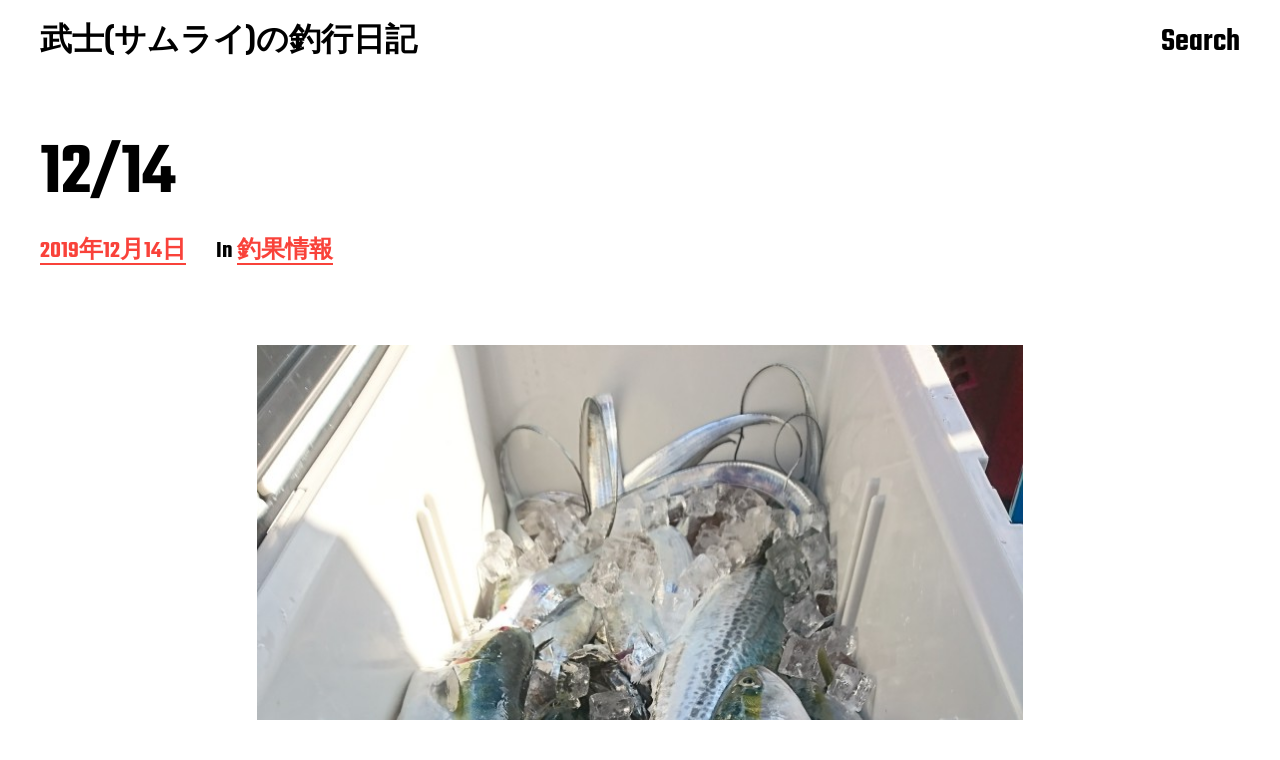

--- FILE ---
content_type: text/html; charset=UTF-8
request_url: https://samurai.miharaweb.com/1214-2/
body_size: 9119
content:
<!DOCTYPE html>

<html class="no-js" lang="ja">

	<head>

		<meta http-equiv="content-type" content="text/html" charset="UTF-8" />
		<meta name="viewport" content="width=device-width, initial-scale=1.0" >

		<link rel="profile" href="http://gmpg.org/xfn/11">

		<title>12/14 &#8211; 武士(サムライ)の釣行日記</title>
<meta name='robots' content='max-image-preview:large' />
<link rel="alternate" type="application/rss+xml" title="武士(サムライ)の釣行日記 &raquo; フィード" href="https://samurai.miharaweb.com/feed/" />
<link rel="alternate" title="oEmbed (JSON)" type="application/json+oembed" href="https://samurai.miharaweb.com/wp-json/oembed/1.0/embed?url=https%3A%2F%2Fsamurai.miharaweb.com%2F1214-2%2F" />
<link rel="alternate" title="oEmbed (XML)" type="text/xml+oembed" href="https://samurai.miharaweb.com/wp-json/oembed/1.0/embed?url=https%3A%2F%2Fsamurai.miharaweb.com%2F1214-2%2F&#038;format=xml" />
<style id='wp-img-auto-sizes-contain-inline-css' type='text/css'>
img:is([sizes=auto i],[sizes^="auto," i]){contain-intrinsic-size:3000px 1500px}
/*# sourceURL=wp-img-auto-sizes-contain-inline-css */
</style>
<style id='wp-emoji-styles-inline-css' type='text/css'>

	img.wp-smiley, img.emoji {
		display: inline !important;
		border: none !important;
		box-shadow: none !important;
		height: 1em !important;
		width: 1em !important;
		margin: 0 0.07em !important;
		vertical-align: -0.1em !important;
		background: none !important;
		padding: 0 !important;
	}
/*# sourceURL=wp-emoji-styles-inline-css */
</style>
<style id='wp-block-library-inline-css' type='text/css'>
:root{--wp-block-synced-color:#7a00df;--wp-block-synced-color--rgb:122,0,223;--wp-bound-block-color:var(--wp-block-synced-color);--wp-editor-canvas-background:#ddd;--wp-admin-theme-color:#007cba;--wp-admin-theme-color--rgb:0,124,186;--wp-admin-theme-color-darker-10:#006ba1;--wp-admin-theme-color-darker-10--rgb:0,107,160.5;--wp-admin-theme-color-darker-20:#005a87;--wp-admin-theme-color-darker-20--rgb:0,90,135;--wp-admin-border-width-focus:2px}@media (min-resolution:192dpi){:root{--wp-admin-border-width-focus:1.5px}}.wp-element-button{cursor:pointer}:root .has-very-light-gray-background-color{background-color:#eee}:root .has-very-dark-gray-background-color{background-color:#313131}:root .has-very-light-gray-color{color:#eee}:root .has-very-dark-gray-color{color:#313131}:root .has-vivid-green-cyan-to-vivid-cyan-blue-gradient-background{background:linear-gradient(135deg,#00d084,#0693e3)}:root .has-purple-crush-gradient-background{background:linear-gradient(135deg,#34e2e4,#4721fb 50%,#ab1dfe)}:root .has-hazy-dawn-gradient-background{background:linear-gradient(135deg,#faaca8,#dad0ec)}:root .has-subdued-olive-gradient-background{background:linear-gradient(135deg,#fafae1,#67a671)}:root .has-atomic-cream-gradient-background{background:linear-gradient(135deg,#fdd79a,#004a59)}:root .has-nightshade-gradient-background{background:linear-gradient(135deg,#330968,#31cdcf)}:root .has-midnight-gradient-background{background:linear-gradient(135deg,#020381,#2874fc)}:root{--wp--preset--font-size--normal:16px;--wp--preset--font-size--huge:42px}.has-regular-font-size{font-size:1em}.has-larger-font-size{font-size:2.625em}.has-normal-font-size{font-size:var(--wp--preset--font-size--normal)}.has-huge-font-size{font-size:var(--wp--preset--font-size--huge)}.has-text-align-center{text-align:center}.has-text-align-left{text-align:left}.has-text-align-right{text-align:right}.has-fit-text{white-space:nowrap!important}#end-resizable-editor-section{display:none}.aligncenter{clear:both}.items-justified-left{justify-content:flex-start}.items-justified-center{justify-content:center}.items-justified-right{justify-content:flex-end}.items-justified-space-between{justify-content:space-between}.screen-reader-text{border:0;clip-path:inset(50%);height:1px;margin:-1px;overflow:hidden;padding:0;position:absolute;width:1px;word-wrap:normal!important}.screen-reader-text:focus{background-color:#ddd;clip-path:none;color:#444;display:block;font-size:1em;height:auto;left:5px;line-height:normal;padding:15px 23px 14px;text-decoration:none;top:5px;width:auto;z-index:100000}html :where(.has-border-color){border-style:solid}html :where([style*=border-top-color]){border-top-style:solid}html :where([style*=border-right-color]){border-right-style:solid}html :where([style*=border-bottom-color]){border-bottom-style:solid}html :where([style*=border-left-color]){border-left-style:solid}html :where([style*=border-width]){border-style:solid}html :where([style*=border-top-width]){border-top-style:solid}html :where([style*=border-right-width]){border-right-style:solid}html :where([style*=border-bottom-width]){border-bottom-style:solid}html :where([style*=border-left-width]){border-left-style:solid}html :where(img[class*=wp-image-]){height:auto;max-width:100%}:where(figure){margin:0 0 1em}html :where(.is-position-sticky){--wp-admin--admin-bar--position-offset:var(--wp-admin--admin-bar--height,0px)}@media screen and (max-width:600px){html :where(.is-position-sticky){--wp-admin--admin-bar--position-offset:0px}}

/*# sourceURL=wp-block-library-inline-css */
</style><style id='wp-block-archives-inline-css' type='text/css'>
.wp-block-archives{box-sizing:border-box}.wp-block-archives-dropdown label{display:block}
/*# sourceURL=https://samurai.miharaweb.com/wp-includes/blocks/archives/style.min.css */
</style>
<style id='wp-block-categories-inline-css' type='text/css'>
.wp-block-categories{box-sizing:border-box}.wp-block-categories.alignleft{margin-right:2em}.wp-block-categories.alignright{margin-left:2em}.wp-block-categories.wp-block-categories-dropdown.aligncenter{text-align:center}.wp-block-categories .wp-block-categories__label{display:block;width:100%}
/*# sourceURL=https://samurai.miharaweb.com/wp-includes/blocks/categories/style.min.css */
</style>
<style id='wp-block-heading-inline-css' type='text/css'>
h1:where(.wp-block-heading).has-background,h2:where(.wp-block-heading).has-background,h3:where(.wp-block-heading).has-background,h4:where(.wp-block-heading).has-background,h5:where(.wp-block-heading).has-background,h6:where(.wp-block-heading).has-background{padding:1.25em 2.375em}h1.has-text-align-left[style*=writing-mode]:where([style*=vertical-lr]),h1.has-text-align-right[style*=writing-mode]:where([style*=vertical-rl]),h2.has-text-align-left[style*=writing-mode]:where([style*=vertical-lr]),h2.has-text-align-right[style*=writing-mode]:where([style*=vertical-rl]),h3.has-text-align-left[style*=writing-mode]:where([style*=vertical-lr]),h3.has-text-align-right[style*=writing-mode]:where([style*=vertical-rl]),h4.has-text-align-left[style*=writing-mode]:where([style*=vertical-lr]),h4.has-text-align-right[style*=writing-mode]:where([style*=vertical-rl]),h5.has-text-align-left[style*=writing-mode]:where([style*=vertical-lr]),h5.has-text-align-right[style*=writing-mode]:where([style*=vertical-rl]),h6.has-text-align-left[style*=writing-mode]:where([style*=vertical-lr]),h6.has-text-align-right[style*=writing-mode]:where([style*=vertical-rl]){rotate:180deg}
/*# sourceURL=https://samurai.miharaweb.com/wp-includes/blocks/heading/style.min.css */
</style>
<style id='wp-block-group-inline-css' type='text/css'>
.wp-block-group{box-sizing:border-box}:where(.wp-block-group.wp-block-group-is-layout-constrained){position:relative}
/*# sourceURL=https://samurai.miharaweb.com/wp-includes/blocks/group/style.min.css */
</style>
<style id='global-styles-inline-css' type='text/css'>
:root{--wp--preset--aspect-ratio--square: 1;--wp--preset--aspect-ratio--4-3: 4/3;--wp--preset--aspect-ratio--3-4: 3/4;--wp--preset--aspect-ratio--3-2: 3/2;--wp--preset--aspect-ratio--2-3: 2/3;--wp--preset--aspect-ratio--16-9: 16/9;--wp--preset--aspect-ratio--9-16: 9/16;--wp--preset--color--black: #000000;--wp--preset--color--cyan-bluish-gray: #abb8c3;--wp--preset--color--white: #FFF;--wp--preset--color--pale-pink: #f78da7;--wp--preset--color--vivid-red: #cf2e2e;--wp--preset--color--luminous-vivid-orange: #ff6900;--wp--preset--color--luminous-vivid-amber: #fcb900;--wp--preset--color--light-green-cyan: #7bdcb5;--wp--preset--color--vivid-green-cyan: #00d084;--wp--preset--color--pale-cyan-blue: #8ed1fc;--wp--preset--color--vivid-cyan-blue: #0693e3;--wp--preset--color--vivid-purple: #9b51e0;--wp--preset--color--accent: #F9423A;--wp--preset--color--dark-gray: #333333;--wp--preset--color--gray: #767676;--wp--preset--color--light-gray: #DDDDDD;--wp--preset--gradient--vivid-cyan-blue-to-vivid-purple: linear-gradient(135deg,rgb(6,147,227) 0%,rgb(155,81,224) 100%);--wp--preset--gradient--light-green-cyan-to-vivid-green-cyan: linear-gradient(135deg,rgb(122,220,180) 0%,rgb(0,208,130) 100%);--wp--preset--gradient--luminous-vivid-amber-to-luminous-vivid-orange: linear-gradient(135deg,rgb(252,185,0) 0%,rgb(255,105,0) 100%);--wp--preset--gradient--luminous-vivid-orange-to-vivid-red: linear-gradient(135deg,rgb(255,105,0) 0%,rgb(207,46,46) 100%);--wp--preset--gradient--very-light-gray-to-cyan-bluish-gray: linear-gradient(135deg,rgb(238,238,238) 0%,rgb(169,184,195) 100%);--wp--preset--gradient--cool-to-warm-spectrum: linear-gradient(135deg,rgb(74,234,220) 0%,rgb(151,120,209) 20%,rgb(207,42,186) 40%,rgb(238,44,130) 60%,rgb(251,105,98) 80%,rgb(254,248,76) 100%);--wp--preset--gradient--blush-light-purple: linear-gradient(135deg,rgb(255,206,236) 0%,rgb(152,150,240) 100%);--wp--preset--gradient--blush-bordeaux: linear-gradient(135deg,rgb(254,205,165) 0%,rgb(254,45,45) 50%,rgb(107,0,62) 100%);--wp--preset--gradient--luminous-dusk: linear-gradient(135deg,rgb(255,203,112) 0%,rgb(199,81,192) 50%,rgb(65,88,208) 100%);--wp--preset--gradient--pale-ocean: linear-gradient(135deg,rgb(255,245,203) 0%,rgb(182,227,212) 50%,rgb(51,167,181) 100%);--wp--preset--gradient--electric-grass: linear-gradient(135deg,rgb(202,248,128) 0%,rgb(113,206,126) 100%);--wp--preset--gradient--midnight: linear-gradient(135deg,rgb(2,3,129) 0%,rgb(40,116,252) 100%);--wp--preset--font-size--small: 16px;--wp--preset--font-size--medium: 20px;--wp--preset--font-size--large: 24px;--wp--preset--font-size--x-large: 42px;--wp--preset--font-size--regular: 20px;--wp--preset--font-size--larger: 32px;--wp--preset--spacing--20: 0.44rem;--wp--preset--spacing--30: 0.67rem;--wp--preset--spacing--40: 1rem;--wp--preset--spacing--50: 1.5rem;--wp--preset--spacing--60: 2.25rem;--wp--preset--spacing--70: 3.38rem;--wp--preset--spacing--80: 5.06rem;--wp--preset--shadow--natural: 6px 6px 9px rgba(0, 0, 0, 0.2);--wp--preset--shadow--deep: 12px 12px 50px rgba(0, 0, 0, 0.4);--wp--preset--shadow--sharp: 6px 6px 0px rgba(0, 0, 0, 0.2);--wp--preset--shadow--outlined: 6px 6px 0px -3px rgb(255, 255, 255), 6px 6px rgb(0, 0, 0);--wp--preset--shadow--crisp: 6px 6px 0px rgb(0, 0, 0);}:where(.is-layout-flex){gap: 0.5em;}:where(.is-layout-grid){gap: 0.5em;}body .is-layout-flex{display: flex;}.is-layout-flex{flex-wrap: wrap;align-items: center;}.is-layout-flex > :is(*, div){margin: 0;}body .is-layout-grid{display: grid;}.is-layout-grid > :is(*, div){margin: 0;}:where(.wp-block-columns.is-layout-flex){gap: 2em;}:where(.wp-block-columns.is-layout-grid){gap: 2em;}:where(.wp-block-post-template.is-layout-flex){gap: 1.25em;}:where(.wp-block-post-template.is-layout-grid){gap: 1.25em;}.has-black-color{color: var(--wp--preset--color--black) !important;}.has-cyan-bluish-gray-color{color: var(--wp--preset--color--cyan-bluish-gray) !important;}.has-white-color{color: var(--wp--preset--color--white) !important;}.has-pale-pink-color{color: var(--wp--preset--color--pale-pink) !important;}.has-vivid-red-color{color: var(--wp--preset--color--vivid-red) !important;}.has-luminous-vivid-orange-color{color: var(--wp--preset--color--luminous-vivid-orange) !important;}.has-luminous-vivid-amber-color{color: var(--wp--preset--color--luminous-vivid-amber) !important;}.has-light-green-cyan-color{color: var(--wp--preset--color--light-green-cyan) !important;}.has-vivid-green-cyan-color{color: var(--wp--preset--color--vivid-green-cyan) !important;}.has-pale-cyan-blue-color{color: var(--wp--preset--color--pale-cyan-blue) !important;}.has-vivid-cyan-blue-color{color: var(--wp--preset--color--vivid-cyan-blue) !important;}.has-vivid-purple-color{color: var(--wp--preset--color--vivid-purple) !important;}.has-black-background-color{background-color: var(--wp--preset--color--black) !important;}.has-cyan-bluish-gray-background-color{background-color: var(--wp--preset--color--cyan-bluish-gray) !important;}.has-white-background-color{background-color: var(--wp--preset--color--white) !important;}.has-pale-pink-background-color{background-color: var(--wp--preset--color--pale-pink) !important;}.has-vivid-red-background-color{background-color: var(--wp--preset--color--vivid-red) !important;}.has-luminous-vivid-orange-background-color{background-color: var(--wp--preset--color--luminous-vivid-orange) !important;}.has-luminous-vivid-amber-background-color{background-color: var(--wp--preset--color--luminous-vivid-amber) !important;}.has-light-green-cyan-background-color{background-color: var(--wp--preset--color--light-green-cyan) !important;}.has-vivid-green-cyan-background-color{background-color: var(--wp--preset--color--vivid-green-cyan) !important;}.has-pale-cyan-blue-background-color{background-color: var(--wp--preset--color--pale-cyan-blue) !important;}.has-vivid-cyan-blue-background-color{background-color: var(--wp--preset--color--vivid-cyan-blue) !important;}.has-vivid-purple-background-color{background-color: var(--wp--preset--color--vivid-purple) !important;}.has-black-border-color{border-color: var(--wp--preset--color--black) !important;}.has-cyan-bluish-gray-border-color{border-color: var(--wp--preset--color--cyan-bluish-gray) !important;}.has-white-border-color{border-color: var(--wp--preset--color--white) !important;}.has-pale-pink-border-color{border-color: var(--wp--preset--color--pale-pink) !important;}.has-vivid-red-border-color{border-color: var(--wp--preset--color--vivid-red) !important;}.has-luminous-vivid-orange-border-color{border-color: var(--wp--preset--color--luminous-vivid-orange) !important;}.has-luminous-vivid-amber-border-color{border-color: var(--wp--preset--color--luminous-vivid-amber) !important;}.has-light-green-cyan-border-color{border-color: var(--wp--preset--color--light-green-cyan) !important;}.has-vivid-green-cyan-border-color{border-color: var(--wp--preset--color--vivid-green-cyan) !important;}.has-pale-cyan-blue-border-color{border-color: var(--wp--preset--color--pale-cyan-blue) !important;}.has-vivid-cyan-blue-border-color{border-color: var(--wp--preset--color--vivid-cyan-blue) !important;}.has-vivid-purple-border-color{border-color: var(--wp--preset--color--vivid-purple) !important;}.has-vivid-cyan-blue-to-vivid-purple-gradient-background{background: var(--wp--preset--gradient--vivid-cyan-blue-to-vivid-purple) !important;}.has-light-green-cyan-to-vivid-green-cyan-gradient-background{background: var(--wp--preset--gradient--light-green-cyan-to-vivid-green-cyan) !important;}.has-luminous-vivid-amber-to-luminous-vivid-orange-gradient-background{background: var(--wp--preset--gradient--luminous-vivid-amber-to-luminous-vivid-orange) !important;}.has-luminous-vivid-orange-to-vivid-red-gradient-background{background: var(--wp--preset--gradient--luminous-vivid-orange-to-vivid-red) !important;}.has-very-light-gray-to-cyan-bluish-gray-gradient-background{background: var(--wp--preset--gradient--very-light-gray-to-cyan-bluish-gray) !important;}.has-cool-to-warm-spectrum-gradient-background{background: var(--wp--preset--gradient--cool-to-warm-spectrum) !important;}.has-blush-light-purple-gradient-background{background: var(--wp--preset--gradient--blush-light-purple) !important;}.has-blush-bordeaux-gradient-background{background: var(--wp--preset--gradient--blush-bordeaux) !important;}.has-luminous-dusk-gradient-background{background: var(--wp--preset--gradient--luminous-dusk) !important;}.has-pale-ocean-gradient-background{background: var(--wp--preset--gradient--pale-ocean) !important;}.has-electric-grass-gradient-background{background: var(--wp--preset--gradient--electric-grass) !important;}.has-midnight-gradient-background{background: var(--wp--preset--gradient--midnight) !important;}.has-small-font-size{font-size: var(--wp--preset--font-size--small) !important;}.has-medium-font-size{font-size: var(--wp--preset--font-size--medium) !important;}.has-large-font-size{font-size: var(--wp--preset--font-size--large) !important;}.has-x-large-font-size{font-size: var(--wp--preset--font-size--x-large) !important;}
/*# sourceURL=global-styles-inline-css */
</style>

<style id='classic-theme-styles-inline-css' type='text/css'>
/*! This file is auto-generated */
.wp-block-button__link{color:#fff;background-color:#32373c;border-radius:9999px;box-shadow:none;text-decoration:none;padding:calc(.667em + 2px) calc(1.333em + 2px);font-size:1.125em}.wp-block-file__button{background:#32373c;color:#fff;text-decoration:none}
/*# sourceURL=/wp-includes/css/classic-themes.min.css */
</style>
<link rel='stylesheet' id='miyazaki-google-fonts-css' href='https://samurai.miharaweb.com/wp-content/themes/miyazaki/assets/css/fonts.css?ver=6.9' type='text/css' media='all' />
<link rel='stylesheet' id='miyazaki-style-css' href='https://samurai.miharaweb.com/wp-content/themes/miyazaki/style.css?ver=2.2' type='text/css' media='all' />
<script type="text/javascript" src="https://samurai.miharaweb.com/wp-includes/js/jquery/jquery.min.js?ver=3.7.1" id="jquery-core-js"></script>
<script type="text/javascript" src="https://samurai.miharaweb.com/wp-includes/js/jquery/jquery-migrate.min.js?ver=3.4.1" id="jquery-migrate-js"></script>
<link rel="https://api.w.org/" href="https://samurai.miharaweb.com/wp-json/" /><link rel="alternate" title="JSON" type="application/json" href="https://samurai.miharaweb.com/wp-json/wp/v2/posts/2549" /><link rel="EditURI" type="application/rsd+xml" title="RSD" href="https://samurai.miharaweb.com/xmlrpc.php?rsd" />
<meta name="generator" content="WordPress 6.9" />
<link rel="canonical" href="https://samurai.miharaweb.com/1214-2/" />
<link rel='shortlink' href='https://samurai.miharaweb.com/?p=2549' />
		<script>document.documentElement.className = document.documentElement.className.replace( 'no-js', 'js' );</script>
		
	</head>

	<body class="wp-singular post-template-default single single-post postid-2549 single-format-standard wp-theme-miyazaki pagination-type-button has-post-thumbnail">

		
		<a class="faux-button skip-link" href="#site-content">Skip to the content</a>

		<header id="site-header">

			<div class="section-inner">

				<div class="header-left">

					
							<p class="site-title"><a href="https://samurai.miharaweb.com/">武士(サムライ)の釣行日記</a></p>

						
					
					<ul class="main-menu header-menu reset-list-style">
											</ul><!-- .main-menu -->

				</div><!-- .header-left -->

				<div class="header-right">

					<button class="toggle nav-toggle" data-toggle-target=".mobile-menu-wrapper" data-toggle-scroll-lock="true">
						<label>
							<span class="show">Menu</span>
							<span class="hide">Close</span>
						</label>
						<div class="bars">
							<div class="bar"></div>
							<div class="bar"></div>
							<div class="bar"></div>
						</div><!-- .bars -->
					</button><!-- .nav-toggle -->

					
						<button class="toggle search-toggle" data-toggle-target=".search-overlay" data-toggle-scroll-lock="true" data-set-focus=".search-overlay .search-field">
							Search						</button><!-- .search-toggle -->

					
				</div><!-- .header-right -->

			</div><!-- .section-inner -->

		</header><!-- #site-header -->

		<div class="mobile-menu-wrapper cover-modal" data-untoggle-above="1020" data-modal-target-string=".mobile-menu-wrapper">

			<div class="mobile-menu-container section-inner">

				<div class="mobile-menu-top">

					<ul class="mobile-menu header-menu reset-list-style">
											</ul>

				</div><!-- .mobile-menu-top -->

				
					<div class="overlay-search-form">
						
<form role="search" method="get" class="search-form" action="https://samurai.miharaweb.com/">
	<label for="search-form-697b7184e8c2f">
		<span class="screen-reader-text">Search for:</span>
		<img aria-hidden src="https://samurai.miharaweb.com/wp-content/themes/miyazaki/assets/images/icons/spyglass-white.svg" />
	</label>
	<input type="search" id="search-form-697b7184e8c2f" class="search-field" placeholder="Search for&hellip;" value="" name="s" />
	<button type="submit" class="search-submit">Search</button>
</form>
					</div><!-- .overlay-search-form -->

				
			</div><!-- .mobile-menu -->

		</div><!-- .mobile-menu-wrapper -->

		
			<div class="search-overlay cover-modal" data-untoggle-below="1020" data-modal-target-string=".search-overlay">

				<div class="section-inner overlay-search-form search-overlay-form-wrapper">
					
<form role="search" method="get" class="search-form" action="https://samurai.miharaweb.com/">
	<label for="search-form-697b7184e8d08">
		<span class="screen-reader-text">Search for:</span>
		<img aria-hidden src="https://samurai.miharaweb.com/wp-content/themes/miyazaki/assets/images/icons/spyglass-white.svg" />
	</label>
	<input type="search" id="search-form-697b7184e8d08" class="search-field" placeholder="Search for&hellip;" value="" name="s" />
	<button type="submit" class="search-submit">Search</button>
</form>
				</div><!-- .section-inner -->

			</div><!-- .search-overlay -->

		
		
<main id="site-content">

	<article class="section-inner post-2549 post type-post status-publish format-standard has-post-thumbnail hentry category-3 has-thumbnail" id="post-2549">

	
		<div class="featured-media">

			<img width="768" height="1024" src="https://samurai.miharaweb.com/wp-content/uploads/2019/12/DSC_7623-e1576317763618-768x1024-1.jpg" class="attachment-post-thumbnail size-post-thumbnail wp-post-image" alt="" decoding="async" fetchpriority="high" srcset="https://samurai.miharaweb.com/wp-content/uploads/2019/12/DSC_7623-e1576317763618-768x1024-1.jpg 768w, https://samurai.miharaweb.com/wp-content/uploads/2019/12/DSC_7623-e1576317763618-768x1024-1-225x300.jpg 225w, https://samurai.miharaweb.com/wp-content/uploads/2019/12/DSC_7623-e1576317763618-768x1024-1-400x533.jpg 400w" sizes="(max-width: 768px) 100vw, 768px" />
		</div><!-- .featured-media -->

	
	<header class="entry-header">

		<h1 class="entry-title">12/14</h1>
			<div class="post-meta-wrapper post-meta-single post-meta-single-top">

				<ul class="post-meta">

											<li class="post-date">
							<a class="meta-wrapper" href="https://samurai.miharaweb.com/1214-2/">
								<span class="screen-reader-text">Post date</span>
								2019年12月14日							</a>
						</li>
											<li class="post-categories meta-wrapper">
							In <a href="https://samurai.miharaweb.com/category/%e9%87%a3%e6%9e%9c%e6%83%85%e5%a0%b1/" rel="category tag">釣果情報</a>						</li>
						
				</ul><!-- .post-meta -->

			</div><!-- .post-meta-wrapper -->

			
	</header><!-- .entry-header -->

	<div class="post-inner">

		<div class="entry-content">

			<p><a href="https://samurai.miharaweb.com/wp-content/uploads/2019/12/DSC_7623-e1576317763618.jpg" rel="attachment wp-att-2550"><img decoding="async" class="alignnone size-large wp-image-2550" src="https://samurai.miharaweb.com/wp-content/uploads/2019/12/DSC_7623-e1576317763618-768x1024.jpg" alt="DSC_7623" width="766" height="1021" /></a> <a href="https://samurai.miharaweb.com/wp-content/uploads/2019/12/DSC_7632-e1576317791773.jpg" rel="attachment wp-att-2551"><img decoding="async" class="alignnone size-large wp-image-2551" src="https://samurai.miharaweb.com/wp-content/uploads/2019/12/DSC_7632-e1576317791773-768x1024.jpg" alt="DSC_7632" width="766" height="1021" /></a> <a href="https://samurai.miharaweb.com/wp-content/uploads/2019/12/DSC_7619-e1576317808796.jpg" rel="attachment wp-att-2552"><img loading="lazy" decoding="async" class="alignnone size-large wp-image-2552" src="https://samurai.miharaweb.com/wp-content/uploads/2019/12/DSC_7619-e1576317808796-768x1024.jpg" alt="DSC_7619" width="766" height="1021" /></a>    	</p>

		</div><!-- .entry-content -->

		
			<div class="post-meta-wrapper post-meta-single post-meta-single-bottom">

				<ul class="post-meta">

					
				</ul><!-- .post-meta -->

			</div><!-- .post-meta-wrapper -->

			
				<nav class="pagination-single">

					
						<a class="previous-post" href="https://samurai.miharaweb.com/128-3/">
							<span class="arrow"><img src="https://samurai.miharaweb.com/wp-content/themes/miyazaki/assets/images/icons/arrow-left.svg" /></span>
							<span class="title">12/8</span>
						</a>

					
					
						<a class="next-post" href="https://samurai.miharaweb.com/1215-2/">
							<span class="arrow"><img src="https://samurai.miharaweb.com/wp-content/themes/miyazaki/assets/images/icons/arrow-right.svg" /></span>
							<span class="title">12/15</span>
						</a>

					
				</nav><!-- .single-pagination -->

				
		
	</div><!-- .post-inner -->

</article><!-- .post -->

		<div class="related-posts section-inner">

			<h3 class="related-posts-title title-with-arrow">
				<span class="text">Read Next</span>
				<img src="https://samurai.miharaweb.com/wp-content/themes/miyazaki/assets/images/icons/arrow-down.svg" />
			</h3>

			<div class="posts">

				<div class="grid-sizer"></div>

				<article class="preview preview-post do-spot post-4621 post type-post status-publish format-standard has-post-thumbnail hentry category-3 has-thumbnail" id="post-4621">

	<div class="preview-wrapper">

		
			<a href="https://samurai.miharaweb.com/528-2/" class="preview-image">

				<img width="576" height="1024" src="https://samurai.miharaweb.com/wp-content/uploads/2022/05/1653860476807-576x1024-2.jpg" class="attachment-miyazaki_preview_image_high_resolution size-miyazaki_preview_image_high_resolution wp-post-image" alt="" decoding="async" loading="lazy" srcset="https://samurai.miharaweb.com/wp-content/uploads/2022/05/1653860476807-576x1024-2.jpg 576w, https://samurai.miharaweb.com/wp-content/uploads/2022/05/1653860476807-576x1024-2-169x300.jpg 169w, https://samurai.miharaweb.com/wp-content/uploads/2022/05/1653860476807-576x1024-2-400x711.jpg 400w" sizes="auto, (max-width: 576px) 100vw, 576px" />				
			</a>

		
		<h3 class="preview-title"><a href="https://samurai.miharaweb.com/528-2/"><span>5/28</span></a></h3>

		
	</div><!-- .preview-wrapper -->

</article>
<article class="preview preview-post do-spot post-7558 post type-post status-publish format-standard has-post-thumbnail hentry category-3 has-thumbnail" id="post-7558">

	<div class="preview-wrapper">

		
			<a href="https://samurai.miharaweb.com/4-19%e9%9d%92%e7%89%a9%e3%80%81%e3%82%a2%e3%82%b3%e3%82%a6/" class="preview-image">

				<img width="800" height="1067" src="https://samurai.miharaweb.com/wp-content/uploads/2024/04/IMG_0210-800x1067.jpg" class="attachment-miyazaki_preview_image_high_resolution size-miyazaki_preview_image_high_resolution wp-post-image" alt="" decoding="async" loading="lazy" srcset="https://samurai.miharaweb.com/wp-content/uploads/2024/04/IMG_0210-800x1067.jpg 800w, https://samurai.miharaweb.com/wp-content/uploads/2024/04/IMG_0210-225x300.jpg 225w, https://samurai.miharaweb.com/wp-content/uploads/2024/04/IMG_0210-768x1024.jpg 768w, https://samurai.miharaweb.com/wp-content/uploads/2024/04/IMG_0210-1152x1536.jpg 1152w, https://samurai.miharaweb.com/wp-content/uploads/2024/04/IMG_0210-1536x2048.jpg 1536w, https://samurai.miharaweb.com/wp-content/uploads/2024/04/IMG_0210-1870x2493.jpg 1870w, https://samurai.miharaweb.com/wp-content/uploads/2024/04/IMG_0210-400x533.jpg 400w, https://samurai.miharaweb.com/wp-content/uploads/2024/04/IMG_0210-scaled.jpg 1920w" sizes="auto, (max-width: 800px) 100vw, 800px" />				
			</a>

		
		<h3 class="preview-title"><a href="https://samurai.miharaweb.com/4-19%e9%9d%92%e7%89%a9%e3%80%81%e3%82%a2%e3%82%b3%e3%82%a6/"><span>4/19青物、アコウ</span></a></h3>

		
	</div><!-- .preview-wrapper -->

</article>
<article class="preview preview-post do-spot post-1737 post type-post status-publish format-standard has-post-thumbnail hentry category-3 has-thumbnail" id="post-1737">

	<div class="preview-wrapper">

		
			<a href="https://samurai.miharaweb.com/722-2/" class="preview-image">

				<img width="576" height="1024" src="https://samurai.miharaweb.com/wp-content/uploads/2018/08/DSC_35941-e1534671425460-576x1024-1.jpg" class="attachment-miyazaki_preview_image_high_resolution size-miyazaki_preview_image_high_resolution wp-post-image" alt="" decoding="async" loading="lazy" srcset="https://samurai.miharaweb.com/wp-content/uploads/2018/08/DSC_35941-e1534671425460-576x1024-1.jpg 576w, https://samurai.miharaweb.com/wp-content/uploads/2018/08/DSC_35941-e1534671425460-576x1024-1-169x300.jpg 169w, https://samurai.miharaweb.com/wp-content/uploads/2018/08/DSC_35941-e1534671425460-576x1024-1-400x711.jpg 400w" sizes="auto, (max-width: 576px) 100vw, 576px" />				
			</a>

		
		<h3 class="preview-title"><a href="https://samurai.miharaweb.com/722-2/"><span>7/22</span></a></h3>

		
	</div><!-- .preview-wrapper -->

</article>
<article class="preview preview-post do-spot post-5555 post type-post status-publish format-standard has-post-thumbnail hentry category-3 has-thumbnail" id="post-5555">

	<div class="preview-wrapper">

		
			<a href="https://samurai.miharaweb.com/%e3%81%b7%e3%82%89%e3%81%a3%e3%81%a8%f0%9f%98%86/" class="preview-image">

				<img width="800" height="1422" src="https://samurai.miharaweb.com/wp-content/uploads/2023/09/1694679481277-800x1422.jpg" class="attachment-miyazaki_preview_image_high_resolution size-miyazaki_preview_image_high_resolution wp-post-image" alt="" decoding="async" loading="lazy" srcset="https://samurai.miharaweb.com/wp-content/uploads/2023/09/1694679481277-800x1422.jpg 800w, https://samurai.miharaweb.com/wp-content/uploads/2023/09/1694679481277-169x300.jpg 169w, https://samurai.miharaweb.com/wp-content/uploads/2023/09/1694679481277-576x1024.jpg 576w, https://samurai.miharaweb.com/wp-content/uploads/2023/09/1694679481277-768x1365.jpg 768w, https://samurai.miharaweb.com/wp-content/uploads/2023/09/1694679481277-864x1536.jpg 864w, https://samurai.miharaweb.com/wp-content/uploads/2023/09/1694679481277-400x711.jpg 400w, https://samurai.miharaweb.com/wp-content/uploads/2023/09/1694679481277.jpg 960w" sizes="auto, (max-width: 800px) 100vw, 800px" />				
			</a>

		
		<h3 class="preview-title"><a href="https://samurai.miharaweb.com/%e3%81%b7%e3%82%89%e3%81%a3%e3%81%a8%f0%9f%98%86/"><span>ぷらっと😆</span></a></h3>

		
	</div><!-- .preview-wrapper -->

</article>

			</div><!-- .posts -->

		</div><!-- .related-posts -->

	

</main><!-- #site-content -->

		<footer id="site-footer">

			
				<div class="footer-widgets-outer-wrapper section-inner">

					<div class="footer-widgets-wrapper">

													<div class="footer-widgets-one footer-widgets">
								<div id="block-5" class="widget widget_block"><div class="widget-content"><div class="wp-block-group"><div class="wp-block-group__inner-container is-layout-flow wp-block-group-is-layout-flow"><h2 class="wp-block-heading">アーカイブ</h2><ul class="wp-block-archives-list wp-block-archives">	<li><a href='https://samurai.miharaweb.com/2026/01/'>2026年1月</a></li>
	<li><a href='https://samurai.miharaweb.com/2025/12/'>2025年12月</a></li>
	<li><a href='https://samurai.miharaweb.com/2025/11/'>2025年11月</a></li>
	<li><a href='https://samurai.miharaweb.com/2025/10/'>2025年10月</a></li>
	<li><a href='https://samurai.miharaweb.com/2025/09/'>2025年9月</a></li>
	<li><a href='https://samurai.miharaweb.com/2025/08/'>2025年8月</a></li>
	<li><a href='https://samurai.miharaweb.com/2025/07/'>2025年7月</a></li>
	<li><a href='https://samurai.miharaweb.com/2025/06/'>2025年6月</a></li>
	<li><a href='https://samurai.miharaweb.com/2025/05/'>2025年5月</a></li>
	<li><a href='https://samurai.miharaweb.com/2025/04/'>2025年4月</a></li>
	<li><a href='https://samurai.miharaweb.com/2025/03/'>2025年3月</a></li>
	<li><a href='https://samurai.miharaweb.com/2025/01/'>2025年1月</a></li>
	<li><a href='https://samurai.miharaweb.com/2024/12/'>2024年12月</a></li>
	<li><a href='https://samurai.miharaweb.com/2024/11/'>2024年11月</a></li>
	<li><a href='https://samurai.miharaweb.com/2024/10/'>2024年10月</a></li>
	<li><a href='https://samurai.miharaweb.com/2024/09/'>2024年9月</a></li>
	<li><a href='https://samurai.miharaweb.com/2024/08/'>2024年8月</a></li>
	<li><a href='https://samurai.miharaweb.com/2024/07/'>2024年7月</a></li>
	<li><a href='https://samurai.miharaweb.com/2024/06/'>2024年6月</a></li>
	<li><a href='https://samurai.miharaweb.com/2024/05/'>2024年5月</a></li>
	<li><a href='https://samurai.miharaweb.com/2024/04/'>2024年4月</a></li>
	<li><a href='https://samurai.miharaweb.com/2024/03/'>2024年3月</a></li>
	<li><a href='https://samurai.miharaweb.com/2024/02/'>2024年2月</a></li>
	<li><a href='https://samurai.miharaweb.com/2024/01/'>2024年1月</a></li>
	<li><a href='https://samurai.miharaweb.com/2023/12/'>2023年12月</a></li>
	<li><a href='https://samurai.miharaweb.com/2023/11/'>2023年11月</a></li>
	<li><a href='https://samurai.miharaweb.com/2023/10/'>2023年10月</a></li>
	<li><a href='https://samurai.miharaweb.com/2023/09/'>2023年9月</a></li>
	<li><a href='https://samurai.miharaweb.com/2023/07/'>2023年7月</a></li>
	<li><a href='https://samurai.miharaweb.com/2023/06/'>2023年6月</a></li>
	<li><a href='https://samurai.miharaweb.com/2023/05/'>2023年5月</a></li>
	<li><a href='https://samurai.miharaweb.com/2023/04/'>2023年4月</a></li>
	<li><a href='https://samurai.miharaweb.com/2023/03/'>2023年3月</a></li>
	<li><a href='https://samurai.miharaweb.com/2023/01/'>2023年1月</a></li>
	<li><a href='https://samurai.miharaweb.com/2022/12/'>2022年12月</a></li>
	<li><a href='https://samurai.miharaweb.com/2022/11/'>2022年11月</a></li>
	<li><a href='https://samurai.miharaweb.com/2022/10/'>2022年10月</a></li>
	<li><a href='https://samurai.miharaweb.com/2022/09/'>2022年9月</a></li>
	<li><a href='https://samurai.miharaweb.com/2022/08/'>2022年8月</a></li>
	<li><a href='https://samurai.miharaweb.com/2022/07/'>2022年7月</a></li>
	<li><a href='https://samurai.miharaweb.com/2022/05/'>2022年5月</a></li>
	<li><a href='https://samurai.miharaweb.com/2022/04/'>2022年4月</a></li>
	<li><a href='https://samurai.miharaweb.com/2022/03/'>2022年3月</a></li>
	<li><a href='https://samurai.miharaweb.com/2022/02/'>2022年2月</a></li>
	<li><a href='https://samurai.miharaweb.com/2022/01/'>2022年1月</a></li>
	<li><a href='https://samurai.miharaweb.com/2021/12/'>2021年12月</a></li>
	<li><a href='https://samurai.miharaweb.com/2021/11/'>2021年11月</a></li>
	<li><a href='https://samurai.miharaweb.com/2021/10/'>2021年10月</a></li>
	<li><a href='https://samurai.miharaweb.com/2021/09/'>2021年9月</a></li>
	<li><a href='https://samurai.miharaweb.com/2021/08/'>2021年8月</a></li>
	<li><a href='https://samurai.miharaweb.com/2021/07/'>2021年7月</a></li>
	<li><a href='https://samurai.miharaweb.com/2021/06/'>2021年6月</a></li>
	<li><a href='https://samurai.miharaweb.com/2021/05/'>2021年5月</a></li>
	<li><a href='https://samurai.miharaweb.com/2021/04/'>2021年4月</a></li>
	<li><a href='https://samurai.miharaweb.com/2021/03/'>2021年3月</a></li>
	<li><a href='https://samurai.miharaweb.com/2021/02/'>2021年2月</a></li>
	<li><a href='https://samurai.miharaweb.com/2021/01/'>2021年1月</a></li>
	<li><a href='https://samurai.miharaweb.com/2020/12/'>2020年12月</a></li>
	<li><a href='https://samurai.miharaweb.com/2020/11/'>2020年11月</a></li>
	<li><a href='https://samurai.miharaweb.com/2020/10/'>2020年10月</a></li>
	<li><a href='https://samurai.miharaweb.com/2020/09/'>2020年9月</a></li>
	<li><a href='https://samurai.miharaweb.com/2020/08/'>2020年8月</a></li>
	<li><a href='https://samurai.miharaweb.com/2020/07/'>2020年7月</a></li>
	<li><a href='https://samurai.miharaweb.com/2020/06/'>2020年6月</a></li>
	<li><a href='https://samurai.miharaweb.com/2020/05/'>2020年5月</a></li>
	<li><a href='https://samurai.miharaweb.com/2020/04/'>2020年4月</a></li>
	<li><a href='https://samurai.miharaweb.com/2020/03/'>2020年3月</a></li>
	<li><a href='https://samurai.miharaweb.com/2020/02/'>2020年2月</a></li>
	<li><a href='https://samurai.miharaweb.com/2020/01/'>2020年1月</a></li>
	<li><a href='https://samurai.miharaweb.com/2019/12/'>2019年12月</a></li>
	<li><a href='https://samurai.miharaweb.com/2019/11/'>2019年11月</a></li>
	<li><a href='https://samurai.miharaweb.com/2019/10/'>2019年10月</a></li>
	<li><a href='https://samurai.miharaweb.com/2019/09/'>2019年9月</a></li>
	<li><a href='https://samurai.miharaweb.com/2019/08/'>2019年8月</a></li>
	<li><a href='https://samurai.miharaweb.com/2019/07/'>2019年7月</a></li>
	<li><a href='https://samurai.miharaweb.com/2019/06/'>2019年6月</a></li>
	<li><a href='https://samurai.miharaweb.com/2019/05/'>2019年5月</a></li>
	<li><a href='https://samurai.miharaweb.com/2019/04/'>2019年4月</a></li>
	<li><a href='https://samurai.miharaweb.com/2019/03/'>2019年3月</a></li>
	<li><a href='https://samurai.miharaweb.com/2019/01/'>2019年1月</a></li>
	<li><a href='https://samurai.miharaweb.com/2018/10/'>2018年10月</a></li>
	<li><a href='https://samurai.miharaweb.com/2018/09/'>2018年9月</a></li>
	<li><a href='https://samurai.miharaweb.com/2018/08/'>2018年8月</a></li>
	<li><a href='https://samurai.miharaweb.com/2018/07/'>2018年7月</a></li>
	<li><a href='https://samurai.miharaweb.com/2018/06/'>2018年6月</a></li>
	<li><a href='https://samurai.miharaweb.com/2018/05/'>2018年5月</a></li>
	<li><a href='https://samurai.miharaweb.com/2018/04/'>2018年4月</a></li>
	<li><a href='https://samurai.miharaweb.com/2018/03/'>2018年3月</a></li>
	<li><a href='https://samurai.miharaweb.com/2018/02/'>2018年2月</a></li>
	<li><a href='https://samurai.miharaweb.com/2018/01/'>2018年1月</a></li>
	<li><a href='https://samurai.miharaweb.com/2017/12/'>2017年12月</a></li>
	<li><a href='https://samurai.miharaweb.com/2017/11/'>2017年11月</a></li>
	<li><a href='https://samurai.miharaweb.com/2017/10/'>2017年10月</a></li>
	<li><a href='https://samurai.miharaweb.com/2017/09/'>2017年9月</a></li>
	<li><a href='https://samurai.miharaweb.com/2017/08/'>2017年8月</a></li>
	<li><a href='https://samurai.miharaweb.com/2017/07/'>2017年7月</a></li>
	<li><a href='https://samurai.miharaweb.com/2017/06/'>2017年6月</a></li>
	<li><a href='https://samurai.miharaweb.com/2017/05/'>2017年5月</a></li>
	<li><a href='https://samurai.miharaweb.com/2017/04/'>2017年4月</a></li>
	<li><a href='https://samurai.miharaweb.com/2017/03/'>2017年3月</a></li>
	<li><a href='https://samurai.miharaweb.com/2017/02/'>2017年2月</a></li>
	<li><a href='https://samurai.miharaweb.com/2017/01/'>2017年1月</a></li>
	<li><a href='https://samurai.miharaweb.com/2016/12/'>2016年12月</a></li>
	<li><a href='https://samurai.miharaweb.com/2016/11/'>2016年11月</a></li>
	<li><a href='https://samurai.miharaweb.com/2016/10/'>2016年10月</a></li>
	<li><a href='https://samurai.miharaweb.com/2016/09/'>2016年9月</a></li>
	<li><a href='https://samurai.miharaweb.com/2016/08/'>2016年8月</a></li>
	<li><a href='https://samurai.miharaweb.com/2016/07/'>2016年7月</a></li>
	<li><a href='https://samurai.miharaweb.com/2016/06/'>2016年6月</a></li>
	<li><a href='https://samurai.miharaweb.com/2016/05/'>2016年5月</a></li>
	<li><a href='https://samurai.miharaweb.com/2016/04/'>2016年4月</a></li>
	<li><a href='https://samurai.miharaweb.com/2016/03/'>2016年3月</a></li>
	<li><a href='https://samurai.miharaweb.com/2016/02/'>2016年2月</a></li>
	<li><a href='https://samurai.miharaweb.com/2016/01/'>2016年1月</a></li>
	<li><a href='https://samurai.miharaweb.com/2015/12/'>2015年12月</a></li>
</ul></div></div></div></div><div id="block-6" class="widget widget_block"><div class="widget-content"><div class="wp-block-group"><div class="wp-block-group__inner-container is-layout-flow wp-block-group-is-layout-flow"><h2 class="wp-block-heading">カテゴリー</h2><ul class="wp-block-categories-list wp-block-categories">	<li class="cat-item cat-item-4"><a href="https://samurai.miharaweb.com/category/%e3%81%8a%e7%9f%a5%e3%82%89%e3%81%9b/">お知らせ</a>
</li>
	<li class="cat-item cat-item-6"><a href="https://samurai.miharaweb.com/category/%e5%85%88%e9%a0%ad%e5%9b%ba%e5%ae%9a/">先頭固定</a>
</li>
	<li class="cat-item cat-item-2"><a href="https://samurai.miharaweb.com/category/%e6%9c%aa%e5%88%86%e9%a1%9e/">未分類</a>
</li>
	<li class="cat-item cat-item-3"><a href="https://samurai.miharaweb.com/category/%e9%87%a3%e6%9e%9c%e6%83%85%e5%a0%b1/">釣果情報</a>
</li>
</ul></div></div></div></div>							</div><!-- .footer-widgets-one -->
						
						
						
					</div><!-- .footer-widgets-wrapper -->

				</div><!-- .footer-widgets-outer-wrapper.section-inner -->

			
			<div class="footer-bottom section-inner">

				<div class="footer-credits">

					<p class="footer-copyright">&copy; 2026 武士(サムライ)の釣行日記</p>

					<p class="theme-credits">
						Theme by <a href="https://andersnoren.se">Anders Nor&eacute;n</a>					</p><!-- .theme-credits -->

				</div><!-- .footer-credits -->

				
			</div><!-- .footer-bottom -->

		</footer><!-- #site-footer -->
		
		<script type="speculationrules">
{"prefetch":[{"source":"document","where":{"and":[{"href_matches":"/*"},{"not":{"href_matches":["/wp-*.php","/wp-admin/*","/wp-content/uploads/*","/wp-content/*","/wp-content/plugins/*","/wp-content/themes/miyazaki/*","/*\\?(.+)"]}},{"not":{"selector_matches":"a[rel~=\"nofollow\"]"}},{"not":{"selector_matches":".no-prefetch, .no-prefetch a"}}]},"eagerness":"conservative"}]}
</script>
<script type="text/javascript" src="https://samurai.miharaweb.com/wp-includes/js/imagesloaded.min.js?ver=5.0.0" id="imagesloaded-js"></script>
<script type="text/javascript" src="https://samurai.miharaweb.com/wp-includes/js/masonry.min.js?ver=4.2.2" id="masonry-js"></script>
<script type="text/javascript" id="miyazaki_construct-js-extra">
/* <![CDATA[ */
var miyazaki_ajax_load_more = {"ajaxurl":"https://samurai.miharaweb.com/wp-admin/admin-ajax.php"};
//# sourceURL=miyazaki_construct-js-extra
/* ]]> */
</script>
<script type="text/javascript" src="https://samurai.miharaweb.com/wp-content/themes/miyazaki/assets/js/construct.js?ver=2.2" id="miyazaki_construct-js"></script>
<script id="wp-emoji-settings" type="application/json">
{"baseUrl":"https://s.w.org/images/core/emoji/17.0.2/72x72/","ext":".png","svgUrl":"https://s.w.org/images/core/emoji/17.0.2/svg/","svgExt":".svg","source":{"concatemoji":"https://samurai.miharaweb.com/wp-includes/js/wp-emoji-release.min.js?ver=6.9"}}
</script>
<script type="module">
/* <![CDATA[ */
/*! This file is auto-generated */
const a=JSON.parse(document.getElementById("wp-emoji-settings").textContent),o=(window._wpemojiSettings=a,"wpEmojiSettingsSupports"),s=["flag","emoji"];function i(e){try{var t={supportTests:e,timestamp:(new Date).valueOf()};sessionStorage.setItem(o,JSON.stringify(t))}catch(e){}}function c(e,t,n){e.clearRect(0,0,e.canvas.width,e.canvas.height),e.fillText(t,0,0);t=new Uint32Array(e.getImageData(0,0,e.canvas.width,e.canvas.height).data);e.clearRect(0,0,e.canvas.width,e.canvas.height),e.fillText(n,0,0);const a=new Uint32Array(e.getImageData(0,0,e.canvas.width,e.canvas.height).data);return t.every((e,t)=>e===a[t])}function p(e,t){e.clearRect(0,0,e.canvas.width,e.canvas.height),e.fillText(t,0,0);var n=e.getImageData(16,16,1,1);for(let e=0;e<n.data.length;e++)if(0!==n.data[e])return!1;return!0}function u(e,t,n,a){switch(t){case"flag":return n(e,"\ud83c\udff3\ufe0f\u200d\u26a7\ufe0f","\ud83c\udff3\ufe0f\u200b\u26a7\ufe0f")?!1:!n(e,"\ud83c\udde8\ud83c\uddf6","\ud83c\udde8\u200b\ud83c\uddf6")&&!n(e,"\ud83c\udff4\udb40\udc67\udb40\udc62\udb40\udc65\udb40\udc6e\udb40\udc67\udb40\udc7f","\ud83c\udff4\u200b\udb40\udc67\u200b\udb40\udc62\u200b\udb40\udc65\u200b\udb40\udc6e\u200b\udb40\udc67\u200b\udb40\udc7f");case"emoji":return!a(e,"\ud83e\u1fac8")}return!1}function f(e,t,n,a){let r;const o=(r="undefined"!=typeof WorkerGlobalScope&&self instanceof WorkerGlobalScope?new OffscreenCanvas(300,150):document.createElement("canvas")).getContext("2d",{willReadFrequently:!0}),s=(o.textBaseline="top",o.font="600 32px Arial",{});return e.forEach(e=>{s[e]=t(o,e,n,a)}),s}function r(e){var t=document.createElement("script");t.src=e,t.defer=!0,document.head.appendChild(t)}a.supports={everything:!0,everythingExceptFlag:!0},new Promise(t=>{let n=function(){try{var e=JSON.parse(sessionStorage.getItem(o));if("object"==typeof e&&"number"==typeof e.timestamp&&(new Date).valueOf()<e.timestamp+604800&&"object"==typeof e.supportTests)return e.supportTests}catch(e){}return null}();if(!n){if("undefined"!=typeof Worker&&"undefined"!=typeof OffscreenCanvas&&"undefined"!=typeof URL&&URL.createObjectURL&&"undefined"!=typeof Blob)try{var e="postMessage("+f.toString()+"("+[JSON.stringify(s),u.toString(),c.toString(),p.toString()].join(",")+"));",a=new Blob([e],{type:"text/javascript"});const r=new Worker(URL.createObjectURL(a),{name:"wpTestEmojiSupports"});return void(r.onmessage=e=>{i(n=e.data),r.terminate(),t(n)})}catch(e){}i(n=f(s,u,c,p))}t(n)}).then(e=>{for(const n in e)a.supports[n]=e[n],a.supports.everything=a.supports.everything&&a.supports[n],"flag"!==n&&(a.supports.everythingExceptFlag=a.supports.everythingExceptFlag&&a.supports[n]);var t;a.supports.everythingExceptFlag=a.supports.everythingExceptFlag&&!a.supports.flag,a.supports.everything||((t=a.source||{}).concatemoji?r(t.concatemoji):t.wpemoji&&t.twemoji&&(r(t.twemoji),r(t.wpemoji)))});
//# sourceURL=https://samurai.miharaweb.com/wp-includes/js/wp-emoji-loader.min.js
/* ]]> */
</script>

	</body>
</html>
